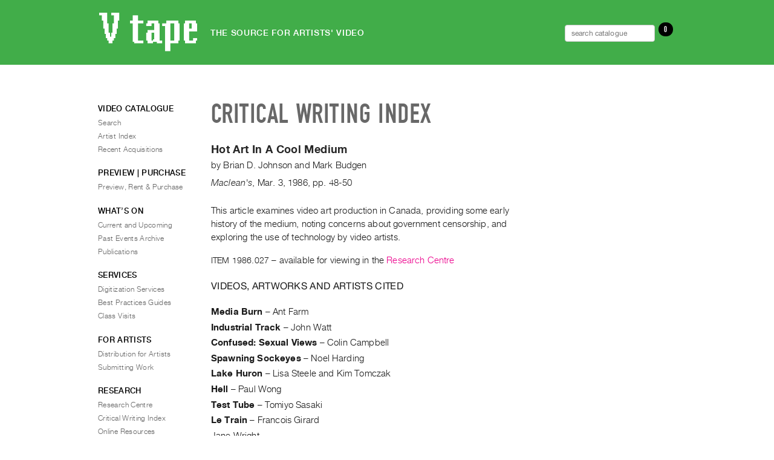

--- FILE ---
content_type: text/html; charset=UTF-8
request_url: https://vtape.org/critical-writing-index-article?id=171
body_size: 7116
content:
<!DOCTYPE html>
<!--[if IE 6]>
<html id="ie6" lang="en-CA">
<![endif]-->
<!--[if IE 7]>
<html id="ie7" lang="en-CA">
<![endif]-->
<!--[if IE 8]>
<html id="ie8" lang="en-CA">
<![endif]-->
<!--[if !(IE 6) | !(IE 7) | !(IE 8)  ]><!-->
<html lang="en-CA">
<!--<![endif]-->
<head>
	<meta charset="UTF-8" />
	<meta http-equiv="Content-type" content="text/html"/> 
	<meta name="viewport" content="initial-scale=1.0, width=device-width" /><!-- for iPhone etc -->
	<title>Critical Writing Index Article | Vtape	</title>
	
	<link rel="profile" href="http://gmpg.org/xfn/11" />
	<link rel="stylesheet" type="text/css" media="all" href="https://vtape.org/wp-content/themes/vtape2021-homepage/style.css" />
	<link rel="pingback" href="https://vtape.org/xmlrpc.php" />
	
	
	<!--[if lt IE 9]>
	<script src="https://vtape.org/wp-content/themes/vtape2021-homepage/js/html5.js" type="text/javascript"></script>
	<![endif]-->		  
	
	<style id='global-styles-inline-css' type='text/css'>
:root{--wp--preset--aspect-ratio--square: 1;--wp--preset--aspect-ratio--4-3: 4/3;--wp--preset--aspect-ratio--3-4: 3/4;--wp--preset--aspect-ratio--3-2: 3/2;--wp--preset--aspect-ratio--2-3: 2/3;--wp--preset--aspect-ratio--16-9: 16/9;--wp--preset--aspect-ratio--9-16: 9/16;--wp--preset--color--black: #000000;--wp--preset--color--cyan-bluish-gray: #abb8c3;--wp--preset--color--white: #ffffff;--wp--preset--color--pale-pink: #f78da7;--wp--preset--color--vivid-red: #cf2e2e;--wp--preset--color--luminous-vivid-orange: #ff6900;--wp--preset--color--luminous-vivid-amber: #fcb900;--wp--preset--color--light-green-cyan: #7bdcb5;--wp--preset--color--vivid-green-cyan: #00d084;--wp--preset--color--pale-cyan-blue: #8ed1fc;--wp--preset--color--vivid-cyan-blue: #0693e3;--wp--preset--color--vivid-purple: #9b51e0;--wp--preset--gradient--vivid-cyan-blue-to-vivid-purple: linear-gradient(135deg,rgb(6,147,227) 0%,rgb(155,81,224) 100%);--wp--preset--gradient--light-green-cyan-to-vivid-green-cyan: linear-gradient(135deg,rgb(122,220,180) 0%,rgb(0,208,130) 100%);--wp--preset--gradient--luminous-vivid-amber-to-luminous-vivid-orange: linear-gradient(135deg,rgb(252,185,0) 0%,rgb(255,105,0) 100%);--wp--preset--gradient--luminous-vivid-orange-to-vivid-red: linear-gradient(135deg,rgb(255,105,0) 0%,rgb(207,46,46) 100%);--wp--preset--gradient--very-light-gray-to-cyan-bluish-gray: linear-gradient(135deg,rgb(238,238,238) 0%,rgb(169,184,195) 100%);--wp--preset--gradient--cool-to-warm-spectrum: linear-gradient(135deg,rgb(74,234,220) 0%,rgb(151,120,209) 20%,rgb(207,42,186) 40%,rgb(238,44,130) 60%,rgb(251,105,98) 80%,rgb(254,248,76) 100%);--wp--preset--gradient--blush-light-purple: linear-gradient(135deg,rgb(255,206,236) 0%,rgb(152,150,240) 100%);--wp--preset--gradient--blush-bordeaux: linear-gradient(135deg,rgb(254,205,165) 0%,rgb(254,45,45) 50%,rgb(107,0,62) 100%);--wp--preset--gradient--luminous-dusk: linear-gradient(135deg,rgb(255,203,112) 0%,rgb(199,81,192) 50%,rgb(65,88,208) 100%);--wp--preset--gradient--pale-ocean: linear-gradient(135deg,rgb(255,245,203) 0%,rgb(182,227,212) 50%,rgb(51,167,181) 100%);--wp--preset--gradient--electric-grass: linear-gradient(135deg,rgb(202,248,128) 0%,rgb(113,206,126) 100%);--wp--preset--gradient--midnight: linear-gradient(135deg,rgb(2,3,129) 0%,rgb(40,116,252) 100%);--wp--preset--font-size--small: 13px;--wp--preset--font-size--medium: 20px;--wp--preset--font-size--large: 36px;--wp--preset--font-size--x-large: 42px;--wp--preset--spacing--20: 0.44rem;--wp--preset--spacing--30: 0.67rem;--wp--preset--spacing--40: 1rem;--wp--preset--spacing--50: 1.5rem;--wp--preset--spacing--60: 2.25rem;--wp--preset--spacing--70: 3.38rem;--wp--preset--spacing--80: 5.06rem;--wp--preset--shadow--natural: 6px 6px 9px rgba(0, 0, 0, 0.2);--wp--preset--shadow--deep: 12px 12px 50px rgba(0, 0, 0, 0.4);--wp--preset--shadow--sharp: 6px 6px 0px rgba(0, 0, 0, 0.2);--wp--preset--shadow--outlined: 6px 6px 0px -3px rgb(255, 255, 255), 6px 6px rgb(0, 0, 0);--wp--preset--shadow--crisp: 6px 6px 0px rgb(0, 0, 0);}:where(.is-layout-flex){gap: 0.5em;}:where(.is-layout-grid){gap: 0.5em;}body .is-layout-flex{display: flex;}.is-layout-flex{flex-wrap: wrap;align-items: center;}.is-layout-flex > :is(*, div){margin: 0;}body .is-layout-grid{display: grid;}.is-layout-grid > :is(*, div){margin: 0;}:where(.wp-block-columns.is-layout-flex){gap: 2em;}:where(.wp-block-columns.is-layout-grid){gap: 2em;}:where(.wp-block-post-template.is-layout-flex){gap: 1.25em;}:where(.wp-block-post-template.is-layout-grid){gap: 1.25em;}.has-black-color{color: var(--wp--preset--color--black) !important;}.has-cyan-bluish-gray-color{color: var(--wp--preset--color--cyan-bluish-gray) !important;}.has-white-color{color: var(--wp--preset--color--white) !important;}.has-pale-pink-color{color: var(--wp--preset--color--pale-pink) !important;}.has-vivid-red-color{color: var(--wp--preset--color--vivid-red) !important;}.has-luminous-vivid-orange-color{color: var(--wp--preset--color--luminous-vivid-orange) !important;}.has-luminous-vivid-amber-color{color: var(--wp--preset--color--luminous-vivid-amber) !important;}.has-light-green-cyan-color{color: var(--wp--preset--color--light-green-cyan) !important;}.has-vivid-green-cyan-color{color: var(--wp--preset--color--vivid-green-cyan) !important;}.has-pale-cyan-blue-color{color: var(--wp--preset--color--pale-cyan-blue) !important;}.has-vivid-cyan-blue-color{color: var(--wp--preset--color--vivid-cyan-blue) !important;}.has-vivid-purple-color{color: var(--wp--preset--color--vivid-purple) !important;}.has-black-background-color{background-color: var(--wp--preset--color--black) !important;}.has-cyan-bluish-gray-background-color{background-color: var(--wp--preset--color--cyan-bluish-gray) !important;}.has-white-background-color{background-color: var(--wp--preset--color--white) !important;}.has-pale-pink-background-color{background-color: var(--wp--preset--color--pale-pink) !important;}.has-vivid-red-background-color{background-color: var(--wp--preset--color--vivid-red) !important;}.has-luminous-vivid-orange-background-color{background-color: var(--wp--preset--color--luminous-vivid-orange) !important;}.has-luminous-vivid-amber-background-color{background-color: var(--wp--preset--color--luminous-vivid-amber) !important;}.has-light-green-cyan-background-color{background-color: var(--wp--preset--color--light-green-cyan) !important;}.has-vivid-green-cyan-background-color{background-color: var(--wp--preset--color--vivid-green-cyan) !important;}.has-pale-cyan-blue-background-color{background-color: var(--wp--preset--color--pale-cyan-blue) !important;}.has-vivid-cyan-blue-background-color{background-color: var(--wp--preset--color--vivid-cyan-blue) !important;}.has-vivid-purple-background-color{background-color: var(--wp--preset--color--vivid-purple) !important;}.has-black-border-color{border-color: var(--wp--preset--color--black) !important;}.has-cyan-bluish-gray-border-color{border-color: var(--wp--preset--color--cyan-bluish-gray) !important;}.has-white-border-color{border-color: var(--wp--preset--color--white) !important;}.has-pale-pink-border-color{border-color: var(--wp--preset--color--pale-pink) !important;}.has-vivid-red-border-color{border-color: var(--wp--preset--color--vivid-red) !important;}.has-luminous-vivid-orange-border-color{border-color: var(--wp--preset--color--luminous-vivid-orange) !important;}.has-luminous-vivid-amber-border-color{border-color: var(--wp--preset--color--luminous-vivid-amber) !important;}.has-light-green-cyan-border-color{border-color: var(--wp--preset--color--light-green-cyan) !important;}.has-vivid-green-cyan-border-color{border-color: var(--wp--preset--color--vivid-green-cyan) !important;}.has-pale-cyan-blue-border-color{border-color: var(--wp--preset--color--pale-cyan-blue) !important;}.has-vivid-cyan-blue-border-color{border-color: var(--wp--preset--color--vivid-cyan-blue) !important;}.has-vivid-purple-border-color{border-color: var(--wp--preset--color--vivid-purple) !important;}.has-vivid-cyan-blue-to-vivid-purple-gradient-background{background: var(--wp--preset--gradient--vivid-cyan-blue-to-vivid-purple) !important;}.has-light-green-cyan-to-vivid-green-cyan-gradient-background{background: var(--wp--preset--gradient--light-green-cyan-to-vivid-green-cyan) !important;}.has-luminous-vivid-amber-to-luminous-vivid-orange-gradient-background{background: var(--wp--preset--gradient--luminous-vivid-amber-to-luminous-vivid-orange) !important;}.has-luminous-vivid-orange-to-vivid-red-gradient-background{background: var(--wp--preset--gradient--luminous-vivid-orange-to-vivid-red) !important;}.has-very-light-gray-to-cyan-bluish-gray-gradient-background{background: var(--wp--preset--gradient--very-light-gray-to-cyan-bluish-gray) !important;}.has-cool-to-warm-spectrum-gradient-background{background: var(--wp--preset--gradient--cool-to-warm-spectrum) !important;}.has-blush-light-purple-gradient-background{background: var(--wp--preset--gradient--blush-light-purple) !important;}.has-blush-bordeaux-gradient-background{background: var(--wp--preset--gradient--blush-bordeaux) !important;}.has-luminous-dusk-gradient-background{background: var(--wp--preset--gradient--luminous-dusk) !important;}.has-pale-ocean-gradient-background{background: var(--wp--preset--gradient--pale-ocean) !important;}.has-electric-grass-gradient-background{background: var(--wp--preset--gradient--electric-grass) !important;}.has-midnight-gradient-background{background: var(--wp--preset--gradient--midnight) !important;}.has-small-font-size{font-size: var(--wp--preset--font-size--small) !important;}.has-medium-font-size{font-size: var(--wp--preset--font-size--medium) !important;}.has-large-font-size{font-size: var(--wp--preset--font-size--large) !important;}.has-x-large-font-size{font-size: var(--wp--preset--font-size--x-large) !important;}
/*# sourceURL=global-styles-inline-css */
</style>
<link rel='stylesheet' id='tooltipster_css-css' href='https://vtape.org/wp-content/themes/vtape2021-homepage/vendor/tipster/css/tooltipster.css?ver=6.9' type='text/css' media='all' />
<link rel='stylesheet' id='tooltipster_shadow_css-css' href='https://vtape.org/wp-content/themes/vtape2021-homepage/vendor/tipster/css/tooltipster-shadow.css?ver=6.9' type='text/css' media='all' />
<link rel='stylesheet' id='membership_css-css' href='https://vtape.org/wp-content/themes/vtape2021-homepage/vendor/style-membership.css?ver=6.9' type='text/css' media='all' />
<link rel='stylesheet' id='announcement_css-css' href='https://vtape.org/wp-content/themes/vtape2021-homepage/vendor/style-announcement.css?ver=6.9' type='text/css' media='all' />
<link rel='stylesheet' id='jquery_ui_css-css' href='//code.jquery.com/ui/1.12.1/themes/base/jquery-ui.css?ver=6.9' type='text/css' media='all' />
</head>

<body class="wp-singular page-template page-template-template-critical-writing-index-item page-template-template-critical-writing-index-item-php page page-id-6107 wp-theme-vtape2021-homepage two-column left-sidebar">

<!-- dev banner and analytics toggle -->

	
	<!-- <div style="width: 100%; background: #00a1ff; color: white; text-align: center; font-size: .5rem;">———| DEVELOPMENT - home |———</div> 	 -->

	


<!-- !MOBILE NAV -->
<div id="mySidenav" class="sidenav">
	<a href="javascript:void(0)" class="closebtn" onclick="closeNav()">&times;</a>
	<div>	
		<aside id="nav_menu-9" class="widget widget_nav_menu"><h3 class="widget-title">Video Catalogue</h3><div class="menu-video-catalogue-container"><ul id="menu-video-catalogue" class="menu"><li id="menu-item-4425" class="video-catalogue-search menu-item menu-item-type-post_type menu-item-object-page menu-item-4425"><a href="https://vtape.org/video-catalogue-basic-search">Search</a></li>
<li id="menu-item-25" class="menu-item menu-item-type-post_type menu-item-object-page menu-item-25"><a href="https://vtape.org/artist-index">Artist Index</a></li>
<li id="menu-item-4426" class="menu-item menu-item-type-post_type menu-item-object-page menu-item-4426"><a href="https://vtape.org/recent-acquisitions">Recent Acquisitions</a></li>
</ul></div></aside><aside id="nav_menu-15" class="widget widget_nav_menu"><h3 class="widget-title">What&#8217;s On</h3><div class="menu-whats-on-container"><ul id="menu-whats-on" class="menu"><li id="menu-item-10867" class="menu-item menu-item-type-post_type menu-item-object-page menu-item-10867"><a href="https://vtape.org/current-and-upcoming">Current and Upcoming</a></li>
<li id="menu-item-348" class="menu-item menu-item-type-post_type menu-item-object-page menu-item-348"><a href="https://vtape.org/past-events-archive">Past Events Archive</a></li>
<li id="menu-item-11454" class="menu-item menu-item-type-post_type menu-item-object-page menu-item-11454"><a href="https://vtape.org/publications">Publications</a></li>
</ul></div></aside><aside id="nav_menu-23" class="widget widget_nav_menu"><h3 class="widget-title">PREVIEW | RENT | PURCHASE</h3><div class="menu-preview-purchase-container"><ul id="menu-preview-purchase" class="menu"><li id="menu-item-10928" class="menu-item menu-item-type-post_type menu-item-object-page menu-item-10928"><a href="https://vtape.org/preview-rent-purchase">Preview, Rent &#038; Purchase</a></li>
</ul></div></aside><aside id="nav_menu-11" class="widget widget_nav_menu"><h3 class="widget-title">Services</h3><div class="menu-services-container"><ul id="menu-services" class="menu"><li id="menu-item-328" class="menu-item menu-item-type-post_type menu-item-object-page menu-item-328"><a href="https://vtape.org/digitization-services">Digitization Services</a></li>
<li id="menu-item-326" class="menu-item menu-item-type-post_type menu-item-object-page menu-item-326"><a href="https://vtape.org/best-practices-guides">Best Practices Guides</a></li>
<li id="menu-item-325" class="menu-item menu-item-type-post_type menu-item-object-page menu-item-325"><a href="https://vtape.org/class-visits">Class Visits</a></li>
</ul></div></aside><aside id="nav_menu-12" class="widget widget_nav_menu"><h3 class="widget-title">For Artists</h3><div class="menu-for-artists-container"><ul id="menu-for-artists" class="menu"><li id="menu-item-335" class="menu-item menu-item-type-post_type menu-item-object-page menu-item-335"><a href="https://vtape.org/vtape-for-artists">Distribution for Artists</a></li>
<li id="menu-item-334" class="menu-item menu-item-type-post_type menu-item-object-page menu-item-334"><a href="https://vtape.org/submitting-work">Submitting Work</a></li>
</ul></div></aside><aside id="nav_menu-20" class="widget widget_nav_menu"><h3 class="widget-title">Research</h3><div class="menu-research-container"><ul id="menu-research" class="menu"><li id="menu-item-333" class="menu-item menu-item-type-post_type menu-item-object-page menu-item-333"><a href="https://vtape.org/research-centre">Research Centre</a></li>
<li id="menu-item-6242" class="menu-item menu-item-type-post_type menu-item-object-page menu-item-6242"><a href="https://vtape.org/critical-writing-index-search" title="Critical Writing Index Search">Critical Writing Index</a></li>
<li id="menu-item-330" class="menu-item menu-item-type-post_type menu-item-object-page menu-item-330"><a href="https://vtape.org/video-art-in-canada">Online Resources</a></li>
</ul></div></aside><aside id="nav_menu-21" class="widget widget_nav_menu"><h3 class="widget-title">Organization</h3><div class="menu-organization-container"><ul id="menu-organization" class="menu"><li id="menu-item-339" class="menu-item menu-item-type-post_type menu-item-object-page menu-item-339"><a href="https://vtape.org/about-vtape">About Vtape</a></li>
<li id="menu-item-12161" class="menu-item menu-item-type-post_type menu-item-object-page menu-item-12161"><a href="https://vtape.org/mandate-values">Mandate &amp; Values</a></li>
<li id="menu-item-10348" class="menu-item menu-item-type-post_type menu-item-object-page menu-item-10348"><a href="https://vtape.org/the-commons-401">The Commons @ 401</a></li>
<li id="menu-item-338" class="menu-item menu-item-type-post_type menu-item-object-page menu-item-338"><a href="https://vtape.org/staff">Staff</a></li>
<li id="menu-item-337" class="menu-item menu-item-type-post_type menu-item-object-page menu-item-337"><a href="https://vtape.org/training-opportunites">Training Opportunities</a></li>
<li id="menu-item-336" class="menu-item menu-item-type-post_type menu-item-object-page menu-item-336"><a href="https://vtape.org/contact-and-hours">Contact and Hours</a></li>
<li id="menu-item-9536" class="menu-item menu-item-type-post_type menu-item-object-page menu-item-9536"><a href="https://vtape.org/privacy-policy-terms-of-use">Privacy Policy &#038; Terms of Use</a></li>
<li id="menu-item-9802" class="menu-item menu-item-type-post_type menu-item-object-page menu-item-9802"><a href="https://vtape.org/site-search">Site Search</a></li>
</ul></div></aside>	</div>
</div>

<div id="navbar">
  <a class="active left"  onclick="openNav()"><i class="fas fa-bars"></i>&nbsp;&nbsp;&nbsp;</a>
  
  
  <a class="center" href="/"><img src="https://vtape.org/wp-content/themes/vtape2021-homepage/images/vtape-logo-2021-wt.svg" alt="nav-logo-white" height="24" ></a>

			<a class="right" href="media-request"> <i class="fas fa-shopping-cart"></i></a>
		
  
		   <a class="right" href="/login"><i class="fa fa-sign-in" aria-hidden="true"></i></a>
		
  <a class="right" href="/video-catalogue-basic-search"><i class="fas fa-search"></i></a>
</div>




<!-- full width colour bar for branding to rest in -->
<div id="full-header">
</div>


<div id="page" class="hfeed">
	<header id="branding" > <!-- role="banner" -->
			<a id="jump-to-menu" href="#main-menu"><span>Menu</span></a>
			<hgroup>
				<!-- <h1 id="site-title"><a href="https://vtape.org/" title="Vtape" rel="home"><span>Vtape</span></a></h1> -->
				<h1 id="site-title">
					<a href="https://vtape.org/" title="" rel="home">
						<span>Vtape</span>
						<img class="logo" src="https://vtape.org/wp-content/themes/vtape2021-homepage/images/vtape-logo-2021-wt.svg" alt="Vtape" />
					</a>
				</h1>
				
				<h2 id="site-description">The Source for Artists' Video</h2> <!-- <span class="oplus">⊕</span> -->


				<div id="requestbar">
					
				<ul id="rmenu">
					<li>
						<form role="search" method="get" class="nav-search-form" action="/video-catalogue-basic-search">
							<label>
							<input type="search" class="search-field" placeholder="search catalogue" value="" name="om" title="Search catalogue:" />
							</label>
						</form>
					  </li>
	

				  
				  					  <!-- <li ><a href="/account"><i class="fas fa-user-circle"></i></a></li> -->
				  					 <!-- <li ><a href="/login">Sign In</a></li> -->
				  				  
				  
					<!-- <li>
					  <a class="right" href="/video-catalogue-basic-search"><i class="fas fa-search"></i></a>
					</li> -->
				  
				
				  <li>
				    <a  href="/media-request"><i class="fas fa-shopping-cart"></i> <span class="cart-count">0</span></a>   <!-- Requests -->
				  </li>
				  
				  
				  
				</ul>					
					
					
				</div>

			</hgroup>
	</header><!-- #branding -->
	<div id="main">
		
		
		
		
	<div id="primary">
		<div id="content" role="main">
			<h1 class="page-title">Critical Writing Index</h1>
<div class="entry-content critical-writing-index-detail"><h1 class="title">Hot Art In A Cool Medium</h1><p class="authors">by <span class="author">Brian D. Johnson</span> and <span class="author">Mark Budgen</span></p><p class="periodical-info"><span class="publication-title">Maclean's</span>, <span class="month">Mar.</span> <span class="day">3</span>, <span class="year">1986</span>, <span class="pages">pp.&nbsp;48-50</span></p><div class="synopsis-text"><p>This article examines video art production in Canada, providing some early history of the medium, noting concerns about government censorship, and exploring the use of technology by video artists.</p></div><p><span class="itemcode">ITEM&nbsp;1986.027</span> – available for viewing in the <a href="/research-centre">Research Centre</a></p><div class="videos-artists-cited"><h3>Videos, Artworks and Artists Cited</h3><p><b class="video-title">Media Burn</b> – <span class="artist-name">Ant Farm</span></p><p><b class="video-title">Industrial Track</b> – <span class="artist-name">John Watt</span></p><p><b class="video-title">Confused: Sexual Views</b> – <span class="artist-name">Colin Campbell</span></p><p><b class="video-title">Spawning Sockeyes</b> – <span class="artist-name">Noel Harding</span></p><p><b class="video-title">Lake Huron</b> – <span class="artist-name">Lisa Steele and Kim Tomczak</span></p><p><b class="video-title">Hell</b> – <span class="artist-name">Paul Wong</span></p><p><b class="video-title">Test Tube</b> – <span class="artist-name">Tomiyo Sasaki</span></p><p><b class="video-title">Le Train</b> – <span class="artist-name">Francois Girard</span></p><p><span class="artist-name">Jane Wright</span></p><p><span class="artist-name">Ardele Lister</span></p><p><span class="artist-name">General Idea</span></p><p><span class="artist-name">Norman Cohn</span></p><p><span class="artist-name">Francois Girard</span></p></div></div><!-- /.critical-writing-index-article -->
		</div><!-- /#content -->
	</div><!-- /#primary -->
			

		<div id="secondary" class="widget-area" role="complementary">
			<a id="main-menu"></a>
			<aside id="nav_menu-2" class="widget widget_nav_menu"><h3 class="widget-title">Video Catalogue</h3><div class="menu-video-catalogue-container"><ul id="menu-video-catalogue-1" class="menu"><li class="video-catalogue-search menu-item menu-item-type-post_type menu-item-object-page menu-item-4425"><a href="https://vtape.org/video-catalogue-basic-search">Search</a></li>
<li class="menu-item menu-item-type-post_type menu-item-object-page menu-item-25"><a href="https://vtape.org/artist-index">Artist Index</a></li>
<li class="menu-item menu-item-type-post_type menu-item-object-page menu-item-4426"><a href="https://vtape.org/recent-acquisitions">Recent Acquisitions</a></li>
</ul></div></aside><aside id="nav_menu-25" class="widget widget_nav_menu"><h3 class="widget-title">PREVIEW | PURCHASE</h3><div class="menu-preview-purchase-container"><ul id="menu-preview-purchase-1" class="menu"><li class="menu-item menu-item-type-post_type menu-item-object-page menu-item-10928"><a href="https://vtape.org/preview-rent-purchase">Preview, Rent &#038; Purchase</a></li>
</ul></div></aside><aside id="nav_menu-17" class="widget widget_nav_menu"><h3 class="widget-title">WHAT’S ON</h3><div class="menu-whats-on-container"><ul id="menu-whats-on-1" class="menu"><li class="menu-item menu-item-type-post_type menu-item-object-page menu-item-10867"><a href="https://vtape.org/current-and-upcoming">Current and Upcoming</a></li>
<li class="menu-item menu-item-type-post_type menu-item-object-page menu-item-348"><a href="https://vtape.org/past-events-archive">Past Events Archive</a></li>
<li class="menu-item menu-item-type-post_type menu-item-object-page menu-item-11454"><a href="https://vtape.org/publications">Publications</a></li>
</ul></div></aside><aside id="nav_menu-5" class="widget widget_nav_menu"><h3 class="widget-title">Services</h3><div class="menu-services-container"><ul id="menu-services-1" class="menu"><li class="menu-item menu-item-type-post_type menu-item-object-page menu-item-328"><a href="https://vtape.org/digitization-services">Digitization Services</a></li>
<li class="menu-item menu-item-type-post_type menu-item-object-page menu-item-326"><a href="https://vtape.org/best-practices-guides">Best Practices Guides</a></li>
<li class="menu-item menu-item-type-post_type menu-item-object-page menu-item-325"><a href="https://vtape.org/class-visits">Class Visits</a></li>
</ul></div></aside><aside id="nav_menu-7" class="widget widget_nav_menu"><h3 class="widget-title">For Artists</h3><div class="menu-for-artists-container"><ul id="menu-for-artists-1" class="menu"><li class="menu-item menu-item-type-post_type menu-item-object-page menu-item-335"><a href="https://vtape.org/vtape-for-artists">Distribution for Artists</a></li>
<li class="menu-item menu-item-type-post_type menu-item-object-page menu-item-334"><a href="https://vtape.org/submitting-work">Submitting Work</a></li>
</ul></div></aside><aside id="nav_menu-6" class="widget widget_nav_menu"><h3 class="widget-title">Research</h3><div class="menu-research-container"><ul id="menu-research-1" class="menu"><li class="menu-item menu-item-type-post_type menu-item-object-page menu-item-333"><a href="https://vtape.org/research-centre">Research Centre</a></li>
<li class="menu-item menu-item-type-post_type menu-item-object-page menu-item-6242"><a href="https://vtape.org/critical-writing-index-search" title="Critical Writing Index Search">Critical Writing Index</a></li>
<li class="menu-item menu-item-type-post_type menu-item-object-page menu-item-330"><a href="https://vtape.org/video-art-in-canada">Online Resources</a></li>
</ul></div></aside><aside id="nav_menu-8" class="widget widget_nav_menu"><h3 class="widget-title">Organization</h3><div class="menu-organization-container"><ul id="menu-organization-1" class="menu"><li class="menu-item menu-item-type-post_type menu-item-object-page menu-item-339"><a href="https://vtape.org/about-vtape">About Vtape</a></li>
<li class="menu-item menu-item-type-post_type menu-item-object-page menu-item-12161"><a href="https://vtape.org/mandate-values">Mandate &amp; Values</a></li>
<li class="menu-item menu-item-type-post_type menu-item-object-page menu-item-10348"><a href="https://vtape.org/the-commons-401">The Commons @ 401</a></li>
<li class="menu-item menu-item-type-post_type menu-item-object-page menu-item-338"><a href="https://vtape.org/staff">Staff</a></li>
<li class="menu-item menu-item-type-post_type menu-item-object-page menu-item-337"><a href="https://vtape.org/training-opportunites">Training Opportunities</a></li>
<li class="menu-item menu-item-type-post_type menu-item-object-page menu-item-336"><a href="https://vtape.org/contact-and-hours">Contact and Hours</a></li>
<li class="menu-item menu-item-type-post_type menu-item-object-page menu-item-9536"><a href="https://vtape.org/privacy-policy-terms-of-use">Privacy Policy &#038; Terms of Use</a></li>
<li class="menu-item menu-item-type-post_type menu-item-object-page menu-item-9802"><a href="https://vtape.org/site-search">Site Search</a></li>
</ul></div></aside>		</div><!-- #secondary .widget-area -->


	</div><!-- #main -->

	 <footer id="colophon" ><!-- role="contentinfo" -->
  
    <div id="footer-social">
        <div style="display:flex;flex-wrap:wrap;"><a href="https://www.facebook.com/vtapevideo/" target="_blank" rel="noopener noreferrer" style="text-decoration:none;border:0;width:26px;height:26px;padding:2px;margin:5px;color:#41ad49;border-radius:35%;background-color:#ffffff;"><svg class="niftybutton-facebook" style="display:block;fill:currentColor" data-tag="fac" data-name="Facebook" viewBox="0 0 512 512" preserveAspectRatio="xMidYMid meet">
              <path d="M211.9 197.4h-36.7v59.9h36.7V433.1h70.5V256.5h49.2l5.2-59.1h-54.4c0 0 0-22.1 0-33.7 0-13.9 2.8-19.5 16.3-19.5 10.9 0 38.2 0 38.2 0V82.9c0 0-40.2 0-48.8 0 -52.5 0-76.1 23.1-76.1 67.3C211.9 188.8 211.9 197.4 211.9 197.4z"></path>
          </svg></a><a href="https://twitter.com/vtapevideo/" target="_blank" rel="noopener noreferrer" style="text-decoration:none;border:0;width:26px;height:26px;padding:2px;margin:5px;color:#41ad49;border-radius:35%;background-color:#ffffff;"><svg class="niftybutton-twitter" style="display:block;fill:currentColor" data-tag="twi" data-name="Twitter" viewBox="0 0 512 512" preserveAspectRatio="xMidYMid meet">
              <path d="M419.6 168.6c-11.7 5.2-24.2 8.7-37.4 10.2 13.4-8.1 23.8-20.8 28.6-36 -12.6 7.5-26.5 12.9-41.3 15.8 -11.9-12.6-28.8-20.6-47.5-20.6 -42 0-72.9 39.2-63.4 79.9 -54.1-2.7-102.1-28.6-134.2-68 -17 29.2-8.8 67.5 20.1 86.9 -10.7-0.3-20.7-3.3-29.5-8.1 -0.7 30.2 20.9 58.4 52.2 64.6 -9.2 2.5-19.2 3.1-29.4 1.1 8.3 25.9 32.3 44.7 60.8 45.2 -27.4 21.4-61.8 31-96.4 27 28.8 18.5 63 29.2 99.8 29.2 120.8 0 189.1-102.1 185-193.6C399.9 193.1 410.9 181.7 419.6 168.6z"></path>
          </svg></a><a href="https://www.instagram.com/vtapevideoart/" target="_blank" rel="noopener noreferrer" style="text-decoration:none;border:0;width:26px;height:26px;padding:2px;margin:5px;color:#41ad49;border-radius:35%;background-color:#ffffff;"><svg class="niftybutton-instagram" style="display:block;fill:currentColor" data-tag="ins" data-name="Instagram" viewBox="0 0 512 512" preserveAspectRatio="xMidYMid meet">
              <path d="M256 109.3c47.8 0 53.4 0.2 72.3 1 17.4 0.8 26.9 3.7 33.2 6.2 8.4 3.2 14.3 7.1 20.6 13.4 6.3 6.3 10.1 12.2 13.4 20.6 2.5 6.3 5.4 15.8 6.2 33.2 0.9 18.9 1 24.5 1 72.3s-0.2 53.4-1 72.3c-0.8 17.4-3.7 26.9-6.2 33.2 -3.2 8.4-7.1 14.3-13.4 20.6 -6.3 6.3-12.2 10.1-20.6 13.4 -6.3 2.5-15.8 5.4-33.2 6.2 -18.9 0.9-24.5 1-72.3 1s-53.4-0.2-72.3-1c-17.4-0.8-26.9-3.7-33.2-6.2 -8.4-3.2-14.3-7.1-20.6-13.4 -6.3-6.3-10.1-12.2-13.4-20.6 -2.5-6.3-5.4-15.8-6.2-33.2 -0.9-18.9-1-24.5-1-72.3s0.2-53.4 1-72.3c0.8-17.4 3.7-26.9 6.2-33.2 3.2-8.4 7.1-14.3 13.4-20.6 6.3-6.3 12.2-10.1 20.6-13.4 6.3-2.5 15.8-5.4 33.2-6.2C202.6 109.5 208.2 109.3 256 109.3M256 77.1c-48.6 0-54.7 0.2-73.8 1.1 -19 0.9-32.1 3.9-43.4 8.3 -11.8 4.6-21.7 10.7-31.7 20.6 -9.9 9.9-16.1 19.9-20.6 31.7 -4.4 11.4-7.4 24.4-8.3 43.4 -0.9 19.1-1.1 25.2-1.1 73.8 0 48.6 0.2 54.7 1.1 73.8 0.9 19 3.9 32.1 8.3 43.4 4.6 11.8 10.7 21.7 20.6 31.7 9.9 9.9 19.9 16.1 31.7 20.6 11.4 4.4 24.4 7.4 43.4 8.3 19.1 0.9 25.2 1.1 73.8 1.1s54.7-0.2 73.8-1.1c19-0.9 32.1-3.9 43.4-8.3 11.8-4.6 21.7-10.7 31.7-20.6 9.9-9.9 16.1-19.9 20.6-31.7 4.4-11.4 7.4-24.4 8.3-43.4 0.9-19.1 1.1-25.2 1.1-73.8s-0.2-54.7-1.1-73.8c-0.9-19-3.9-32.1-8.3-43.4 -4.6-11.8-10.7-21.7-20.6-31.7 -9.9-9.9-19.9-16.1-31.7-20.6 -11.4-4.4-24.4-7.4-43.4-8.3C310.7 77.3 304.6 77.1 256 77.1L256 77.1z"></path>
              <path d="M256 164.1c-50.7 0-91.9 41.1-91.9 91.9s41.1 91.9 91.9 91.9 91.9-41.1 91.9-91.9S306.7 164.1 256 164.1zM256 315.6c-32.9 0-59.6-26.7-59.6-59.6s26.7-59.6 59.6-59.6 59.6 26.7 59.6 59.6S288.9 315.6 256 315.6z"></path>
              <circle cx="351.5" cy="160.5" r="21.5"></circle>
          </svg></a>
        </div>
    </div>
  
      <ul id="footer-nav">
        <li><a href="/">Home</a></li>
        <li><a href="/credits">Credits</a></li>
        <li><a href="/contact-and-hours">Contact and Hours</a></li>
      </ul><!-- #footer-nav -->
  
      <address id="footer-address">
        <p>
          <span class="vtape">Vtape</span>
          <span class="street">401&nbsp;Richmond Street West, Suite&nbsp;452</span>
          <span class="city">Toronto, Ontario M5V&nbsp;3A8 Canada</span>
        </p>
        <p>
          Telephone&nbsp;(416)&nbsp;351-1317
          <span class="email"><a href="mailto:&#105;&#110;&#102;o&#64;&#118;&#116;a&#112;e.o&#114;&#103;">in&#102;&#111;&#64;&#118;&#116;&#97;&#112;&#101;.&#111;rg</a></span>
        </p>
      </address>
      
  
    </footer><!-- #colophon -->
</div><!-- #page -->

<script type="speculationrules">
{"prefetch":[{"source":"document","where":{"and":[{"href_matches":"/*"},{"not":{"href_matches":["/wp-*.php","/wp-admin/*","/wp-content/uploads/*","/wp-content/*","/wp-content/plugins/*","/wp-content/themes/vtape2021-homepage/*","/*\\?(.+)"]}},{"not":{"selector_matches":"a[rel~=\"nofollow\"]"}},{"not":{"selector_matches":".no-prefetch, .no-prefetch a"}}]},"eagerness":"conservative"}]}
</script>
<script type="text/javascript" src="https://vtape.org/wp-includes/js/jquery/jquery.min.js?ver=3.7.1" id="jquery-core-js"></script>
<script type="text/javascript" src="https://vtape.org/wp-includes/js/jquery/jquery-migrate.min.js?ver=3.4.1" id="jquery-migrate-js"></script>
<script type="text/javascript" src="https://vtape.org/wp-content/themes/vtape2021-homepage/vendor/tipster/js/jquery.tooltipster.min.js?ver=1.1.1" id="tipster-js"></script>
<script type="text/javascript" src="https://vtape.org/wp-content/themes/vtape2021-homepage/js/ias/jquery-ias.min.js?ver=1.1.1" id="ias-js"></script>
<script type="text/javascript" src="https://kit.fontawesome.com/93e9376f5f.js?ver=1.1.1" id="fontawesome-js"></script>
<script type="text/javascript" src="https://vtape.org/wp-content/themes/vtape2021-homepage/vendor/jwplayer-7.2.4/jwplayer.js?ver=1.1.1" id="jwplayer-js"></script>
<script type="text/javascript" id="vto-js-extra">
/* <![CDATA[ */
var this_ajax_object = {"ajax_url":"https://vtape.org/wp-admin/admin-ajax.php","uploads_path":"http://vtape.org/wp-content/uploads/videos/"};
var this_loader_object = {"loader_image":"https://vtape.org/wp-content/themes/vtape2021-homepage/images/loader.svg"};
//# sourceURL=vto-js-extra
/* ]]> */
</script>
<script type="text/javascript" src="https://vtape.org/wp-content/themes/vtape2021-homepage/js/vto.js?ver=1.1.42" id="vto-js"></script>
<script type="text/javascript" src="https://code.jquery.com/ui/1.12.1/jquery-ui.js?ver=1.1.1" id="jquery_ui_js-js"></script>
<script type="text/javascript" src="https://vtape.org/wp-content/themes/vtape2021-homepage/js/vto_datepicker.js?ver=1.1.1" id="vto_datepicker-js"></script>
<script type="text/javascript" id="media-request-update-cart-count-js-extra">
/* <![CDATA[ */
var media_request_ajax = {"ajax_url":"https://vtape.org/wp-admin/admin-ajax.php","check_nonce":"1cbe40a385"};
//# sourceURL=media-request-update-cart-count-js-extra
/* ]]> */
</script>
<script type="text/javascript" src="https://vtape.org/wp-content/themes/vtape2021-homepage/js/media-request-update-cart-count.js?ver=1.1.1" id="media-request-update-cart-count-js"></script>
<script type="text/javascript" id="media-request-button-js-extra">
/* <![CDATA[ */
var media_request_ajax = {"ajax_url":"https://vtape.org/wp-admin/admin-ajax.php","check_nonce":"1cbe40a385"};
//# sourceURL=media-request-button-js-extra
/* ]]> */
</script>
<script type="text/javascript" src="https://vtape.org/wp-content/themes/vtape2021-homepage/js/media-request-button.js?ver=1.1.1" id="media-request-button-js"></script>
<script type="text/javascript" id="media-request-page-js-extra">
/* <![CDATA[ */
var media_request_ajax = {"ajax_url":"https://vtape.org/wp-admin/admin-ajax.php","check_nonce":"1cbe40a385"};
//# sourceURL=media-request-page-js-extra
/* ]]> */
</script>
<script type="text/javascript" src="https://vtape.org/wp-content/themes/vtape2021-homepage/js/media-request-page.js?ver=1.1.1" id="media-request-page-js"></script>

<script>
function openNav() {
  document.getElementById("mySidenav").style.width = "250px";
}

function closeNav() {
  document.getElementById("mySidenav").style.width = "0";
}




<!-- 2019Aug09 : david : sticky nav -->


    // When the user scrolls the page, execute myFunction 
    window.onscroll = function() {myFunction()};

    // Get the navbar
    var navbar = document.getElementById("navbar");

    // Get the offset position of the navbar
    var sticky = navbar.offsetTop;

    // Add the sticky class to the navbar when you reach its scroll position. Remove "sticky" when you leave the scroll position
    function myFunction() {
        if (window.pageYOffset >= sticky) {
            navbar.classList.add("sticky")
        } else {
            navbar.classList.remove("sticky");
        }
    }


  var acc2 = document.getElementsByClassName("accordion2");
  var i;
  
  for (i = 0; i < acc2.length; i++) {
    acc2[i].addEventListener("click", function() {
      var panel = document.getElementById('accordion_signin').nextElementSibling;
      if (panel.style.maxHeight) {
        panel.style.maxHeight = null;
      } else {
        panel.style.maxHeight = panel.scrollHeight + "px";
      } 
    });
  }

  var acc = document.getElementsByClassName("accordion");
  var i;
  
  for (i = 0; i < acc.length; i++) {
    acc[i].addEventListener("click", function() {
    this.classList.toggle("active");
    var panel = this.nextElementSibling;
    if (panel.style.maxHeight) {
      panel.style.maxHeight = null;
    } else {
      panel.style.maxHeight = panel.scrollHeight + "px";
    } 
    });
  }
  
    

  </script>

    


</body>
</html>


--- FILE ---
content_type: text/javascript
request_url: https://vtape.org/wp-content/themes/vtape2021-homepage/js/media-request-update-cart-count.js?ver=1.1.1
body_size: 299
content:

// media-request-update-cart-count.js
// Update the Media Request menu item so that it displays the current status of the Media Request cart

// requires: jQuery


	jQuery(document).ready( function() { 
		mediaRequestUpdateCartCount();
	} );

	function mediaRequestUpdateCartCount() {
		
		jQuery.ajax({
            url: media_request_ajax.ajax_url,
			type : 'post',
			dataType: 'json',
			data: { action : 'media_request', security : media_request_ajax.check_nonce, method: 'cart-count' },
            success : function( response ) { 
	            var cartCount = response.success; console.log( cartCount );
                if( cartCount <= 0 ) {
					theHTML = ' <span class="cart-count">0</span>'; // in header
					theHTML2 = '(empty)'; 
				} else {
					theHTML = ' <span class="cart-count">(' + cartCount + ')</span>'; // in header
					theHTML2 = '(' + cartCount + ')';
				}
				
				jQuery(".cart-count").html(cartCount);
				
				// locate cart link (Media Request) on the main menu
				var cartLink = jQuery('#menu-video-catalogue').find( '.media-request-cart a' );
				// remove any earlier markup
				if( jQuery(cartLink).find( 'span' ).size() > 0 ) {
					jQuery(cartLink).find( 'span' ).remove();
				}
				// add new count
				jQuery(cartLink).append( theHTML );
				
				if ( jQuery("span.cart-count-on-video-page").length > 0) { // This class is only found in template-video.php
					jQuery("span.cart-count-on-video-page").html(theHTML2) ;
				}
            }
        });
	}